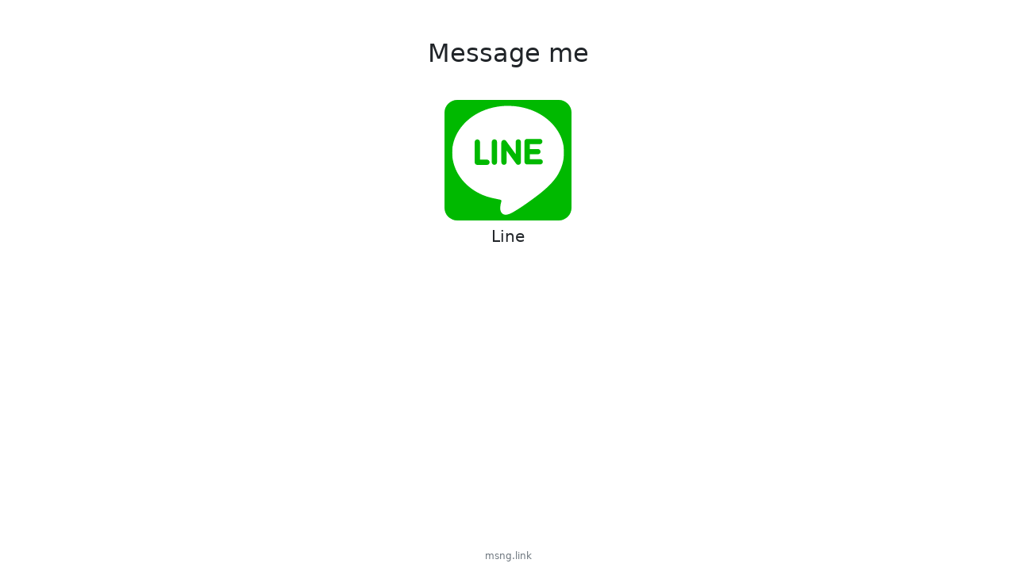

--- FILE ---
content_type: text/html
request_url: https://msng.link/o?viettoptravel=ln
body_size: 1919
content:
<!DOCTYPE html>
<html lang="en">
	<head>
		<meta charset="utf-8" />
    <link rel="icon" type="image/png" sizes="32x32" href="./images/favicons/favicon-32x32.png">
    <link rel="icon" type="image/png" sizes="16x16" href="./images/favicons/favicon-16x16.png">
		<meta name="viewport" content="width=device-width" />
		
		<link href="./_app/immutable/assets/_page.e9fece5d.css" rel="stylesheet">
		<link href="./_app/immutable/assets/Button.73100487.css" rel="stylesheet"><title>Message me to Line</title><!-- HEAD_svelte-1ksz4ni_START --><meta property="og:title" content="Message me to Line"><meta name="description" content="Message me to Line: viettoptravel"><meta name="twitter:card" content="Message me to Line: viettoptravel"><meta property="og:description" content="Message me to Line: viettoptravel"><meta property="og:url" content="https://msng.link/o?viettoptravel=ln"><meta property="og:image" content="https://msng.link/images/logos/line.png"><!-- HEAD_svelte-1ksz4ni_END -->
    <script async src="https://www.googletagmanager.com/gtag/js?id=G-DZVRJ628HR"></script>
    <script>
      window.dataLayer = window.dataLayer || [];
      function gtag(){dataLayer.push(arguments);}
      gtag('js', new Date());

      gtag('config', 'G-DZVRJ628HR');
    </script>
		<link href="./assets/bootstrap/bootstrap.min.css" rel="stylesheet">
	</head>
	<body data-sveltekit-preload-data="hover">
		<div style="display: contents">




<div class="container opacity-0"><div class="text-center pt-5"><h2>Message me</h2>
    <br>
    <div class="row justify-content-center"><div class="col px-1 text-center"><a href="https://line.me/R/ti/p/@viettoptravel" type="button" class="btn btn-secondary d-inline-flex align-items-center position-relative px-3 mt-2 rounded-4 svelte-1keuus1" style="background: rgb(0, 185, 0);"><span class="d-flex align-items-center position-relative"><i style="width: 128px; line-height: 140.8px;"> </i>
    <span class="icon d-flex align-items-center svelte-1keuus1"><svg height="140.8" fill="currentColor" version="1.1" xmlns="http://www.w3.org/2000/svg" xmlns:xlink="http://www.w3.org/1999/xlink" viewBox="0 0 296.528 296.528" xml:space="preserve"><g><path d="M295.838,115.347l0.003-0.001l-0.092-0.76c-0.001-0.013-0.002-0.023-0.004-0.036c-0.001-0.011-0.002-0.021-0.004-0.032
 l-0.344-2.858c-0.069-0.574-0.148-1.228-0.238-1.974l-0.072-0.594l-0.147,0.018c-3.617-20.571-13.553-40.093-28.942-56.762
 c-15.317-16.589-35.217-29.687-57.548-37.878c-19.133-7.018-39.434-10.577-60.337-10.577c-28.22,0-55.627,6.637-79.257,19.193
 C23.289,47.297-3.585,91.799,0.387,136.461c2.056,23.111,11.11,45.11,26.184,63.621c14.188,17.423,33.381,31.483,55.503,40.66
 c13.602,5.642,27.051,8.301,41.291,11.116l1.667,0.33c3.921,0.776,4.975,1.842,5.247,2.264c0.503,0.784,0.24,2.329,0.038,3.18
 c-0.186,0.785-0.378,1.568-0.57,2.352c-1.529,6.235-3.11,12.683-1.868,19.792c1.428,8.172,6.531,12.859,14.001,12.86
 c0.001,0,0.001,0,0.002,0c8.035,0,17.18-5.39,23.231-8.956l0.808-0.475c14.436-8.478,28.036-18.041,38.271-25.425
 c22.397-16.159,47.783-34.475,66.815-58.17C290.172,175.745,299.2,145.078,295.838,115.347z M92.343,160.561H66.761
 c-3.866,0-7-3.134-7-7V99.865c0-3.866,3.134-7,7-7c3.866,0,7,3.134,7,7v46.696h18.581c3.866,0,7,3.134,7,7
 C99.343,157.427,96.209,160.561,92.343,160.561z M119.03,153.371c0,3.866-3.134,7-7,7c-3.866,0-7-3.134-7-7V99.675
 c0-3.866,3.134-7,7-7c3.866,0,7,3.134,7,7V153.371z M182.304,153.371c0,3.033-1.953,5.721-4.838,6.658
 c-0.712,0.231-1.441,0.343-2.161,0.343c-2.199,0-4.323-1.039-5.666-2.888l-25.207-34.717v30.605c0,3.866-3.134,7-7,7
 c-3.866,0-7-3.134-7-7v-52.16c0-3.033,1.953-5.721,4.838-6.658c2.886-0.936,6.045,0.09,7.827,2.545l25.207,34.717V99.675
 c0-3.866,3.134-7,7-7c3.866,0,7,3.134,7,7V153.371z M233.311,159.269h-34.645c-3.866,0-7-3.134-7-7v-26.847V98.573
 c0-3.866,3.134-7,7-7h33.57c3.866,0,7,3.134,7,7s-3.134,7-7,7h-26.57v12.849h21.562c3.866,0,7,3.134,7,7c0,3.866-3.134,7-7,7
 h-21.562v12.847h27.645c3.866,0,7,3.134,7,7S237.177,159.269,233.311,159.269z"></path></g></svg></span></span>
  </a>
            <h5 class="pt-2">Line</h5>
          </div></div>
    <a class="bottom-link svelte-bybe4i" href="https://msng.link">msng.link</a></div></div>


			
			<script>
				{
					__sveltekit_1wkyonx = {
						env: {},
						base: new URL(".", location).pathname.slice(0, -1),
						element: document.currentScript.parentElement
					};

					const data = [null,null];

					Promise.all([
						import("./_app/immutable/entry/start.2ab5b9ed.js"),
						import("./_app/immutable/entry/app.c310643f.js")
					]).then(([kit, app]) => {
						kit.start(app, __sveltekit_1wkyonx.element, {
							node_ids: [0, 9],
							data,
							form: null,
							error: null
						});
					});
				}
			</script>
		</div>
	<script defer src="https://static.cloudflareinsights.com/beacon.min.js/vcd15cbe7772f49c399c6a5babf22c1241717689176015" integrity="sha512-ZpsOmlRQV6y907TI0dKBHq9Md29nnaEIPlkf84rnaERnq6zvWvPUqr2ft8M1aS28oN72PdrCzSjY4U6VaAw1EQ==" data-cf-beacon='{"version":"2024.11.0","token":"d5e30578f6cb4a398eb46877476ce2a6","r":1,"server_timing":{"name":{"cfCacheStatus":true,"cfEdge":true,"cfExtPri":true,"cfL4":true,"cfOrigin":true,"cfSpeedBrain":true},"location_startswith":null}}' crossorigin="anonymous"></script>
</body>
</html>
